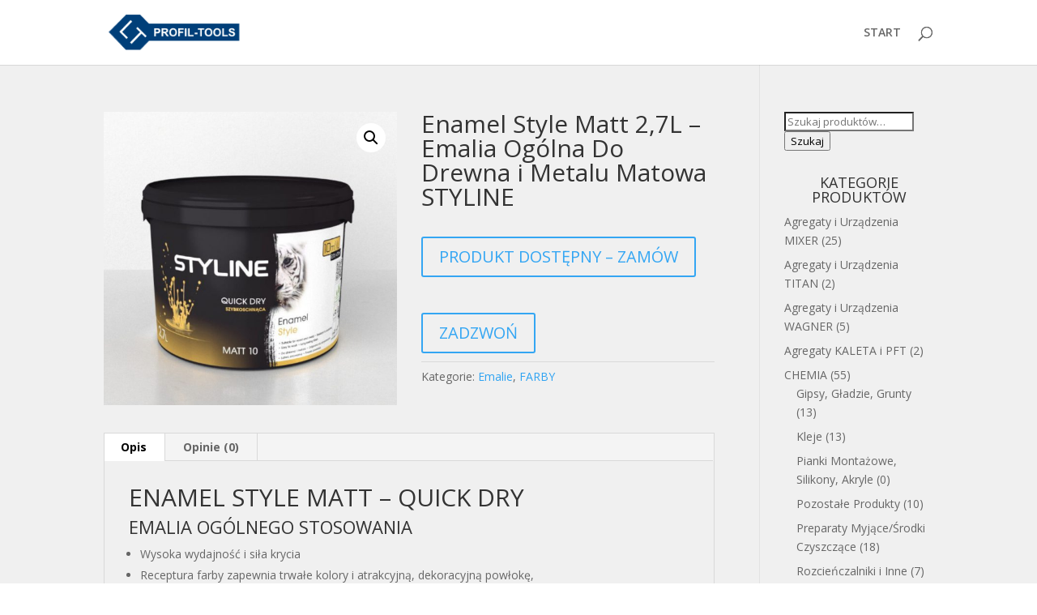

--- FILE ---
content_type: text/html; charset=UTF-8
request_url: https://sklep.profil-tools.pl/produkt/enamel-style-matt-27l-emalia-ogolna-do-drewna-i-metalu-matowa-styline/
body_size: 13953
content:
<!DOCTYPE html>
<html lang="pl-PL">
<head>
	<meta charset="UTF-8" />
<meta http-equiv="X-UA-Compatible" content="IE=edge">
	<link rel="pingback" href="https://sklep.profil-tools.pl/xmlrpc.php" />

	<script type="text/javascript">
		document.documentElement.className = 'js';
	</script>

	<script>var et_site_url='https://sklep.profil-tools.pl';var et_post_id='2316';function et_core_page_resource_fallback(a,b){"undefined"===typeof b&&(b=a.sheet.cssRules&&0===a.sheet.cssRules.length);b&&(a.onerror=null,a.onload=null,a.href?a.href=et_site_url+"/?et_core_page_resource="+a.id+et_post_id:a.src&&(a.src=et_site_url+"/?et_core_page_resource="+a.id+et_post_id))}
</script><title>Enamel Style Matt 2,7L – Emalia Ogólna Do Drewna i Metalu Matowa STYLINE | Oferta Profil Tools</title>
<meta name='robots' content='max-image-preview:large' />
<link rel='dns-prefetch' href='//fonts.googleapis.com' />
<link rel="alternate" type="application/rss+xml" title="Oferta Profil Tools &raquo; Kanał z wpisami" href="https://sklep.profil-tools.pl/feed/" />
<link rel="alternate" type="application/rss+xml" title="Oferta Profil Tools &raquo; Kanał z komentarzami" href="https://sklep.profil-tools.pl/comments/feed/" />
<link rel="alternate" type="application/rss+xml" title="Oferta Profil Tools &raquo; Enamel Style Matt 2,7L – Emalia Ogólna Do Drewna i Metalu Matowa STYLINE Kanał z komentarzami" href="https://sklep.profil-tools.pl/produkt/enamel-style-matt-27l-emalia-ogolna-do-drewna-i-metalu-matowa-styline/feed/" />
<script type="text/javascript">
window._wpemojiSettings = {"baseUrl":"https:\/\/s.w.org\/images\/core\/emoji\/14.0.0\/72x72\/","ext":".png","svgUrl":"https:\/\/s.w.org\/images\/core\/emoji\/14.0.0\/svg\/","svgExt":".svg","source":{"concatemoji":"https:\/\/sklep.profil-tools.pl\/wp-includes\/js\/wp-emoji-release.min.js?ver=6.2.8"}};
/*! This file is auto-generated */
!function(e,a,t){var n,r,o,i=a.createElement("canvas"),p=i.getContext&&i.getContext("2d");function s(e,t){p.clearRect(0,0,i.width,i.height),p.fillText(e,0,0);e=i.toDataURL();return p.clearRect(0,0,i.width,i.height),p.fillText(t,0,0),e===i.toDataURL()}function c(e){var t=a.createElement("script");t.src=e,t.defer=t.type="text/javascript",a.getElementsByTagName("head")[0].appendChild(t)}for(o=Array("flag","emoji"),t.supports={everything:!0,everythingExceptFlag:!0},r=0;r<o.length;r++)t.supports[o[r]]=function(e){if(p&&p.fillText)switch(p.textBaseline="top",p.font="600 32px Arial",e){case"flag":return s("\ud83c\udff3\ufe0f\u200d\u26a7\ufe0f","\ud83c\udff3\ufe0f\u200b\u26a7\ufe0f")?!1:!s("\ud83c\uddfa\ud83c\uddf3","\ud83c\uddfa\u200b\ud83c\uddf3")&&!s("\ud83c\udff4\udb40\udc67\udb40\udc62\udb40\udc65\udb40\udc6e\udb40\udc67\udb40\udc7f","\ud83c\udff4\u200b\udb40\udc67\u200b\udb40\udc62\u200b\udb40\udc65\u200b\udb40\udc6e\u200b\udb40\udc67\u200b\udb40\udc7f");case"emoji":return!s("\ud83e\udef1\ud83c\udffb\u200d\ud83e\udef2\ud83c\udfff","\ud83e\udef1\ud83c\udffb\u200b\ud83e\udef2\ud83c\udfff")}return!1}(o[r]),t.supports.everything=t.supports.everything&&t.supports[o[r]],"flag"!==o[r]&&(t.supports.everythingExceptFlag=t.supports.everythingExceptFlag&&t.supports[o[r]]);t.supports.everythingExceptFlag=t.supports.everythingExceptFlag&&!t.supports.flag,t.DOMReady=!1,t.readyCallback=function(){t.DOMReady=!0},t.supports.everything||(n=function(){t.readyCallback()},a.addEventListener?(a.addEventListener("DOMContentLoaded",n,!1),e.addEventListener("load",n,!1)):(e.attachEvent("onload",n),a.attachEvent("onreadystatechange",function(){"complete"===a.readyState&&t.readyCallback()})),(e=t.source||{}).concatemoji?c(e.concatemoji):e.wpemoji&&e.twemoji&&(c(e.twemoji),c(e.wpemoji)))}(window,document,window._wpemojiSettings);
</script>
<meta content="Super Serwis v.1.0" name="generator"/><style type="text/css">
img.wp-smiley,
img.emoji {
	display: inline !important;
	border: none !important;
	box-shadow: none !important;
	height: 1em !important;
	width: 1em !important;
	margin: 0 0.07em !important;
	vertical-align: -0.1em !important;
	background: none !important;
	padding: 0 !important;
}
</style>
	<link rel='stylesheet' id='wp-block-library-css' href='https://sklep.profil-tools.pl/wp-includes/css/dist/block-library/style.min.css?ver=6.2.8' type='text/css' media='all' />
<link rel='stylesheet' id='wc-blocks-vendors-style-css' href='https://sklep.profil-tools.pl/wp-content/plugins/woocommerce/packages/woocommerce-blocks/build/wc-blocks-vendors-style.css?ver=10.2.4' type='text/css' media='all' />
<link rel='stylesheet' id='wc-blocks-style-css' href='https://sklep.profil-tools.pl/wp-content/plugins/woocommerce/packages/woocommerce-blocks/build/wc-blocks-style.css?ver=10.2.4' type='text/css' media='all' />
<link rel='stylesheet' id='classic-theme-styles-css' href='https://sklep.profil-tools.pl/wp-includes/css/classic-themes.min.css?ver=6.2.8' type='text/css' media='all' />
<style id='global-styles-inline-css' type='text/css'>
body{--wp--preset--color--black: #000000;--wp--preset--color--cyan-bluish-gray: #abb8c3;--wp--preset--color--white: #ffffff;--wp--preset--color--pale-pink: #f78da7;--wp--preset--color--vivid-red: #cf2e2e;--wp--preset--color--luminous-vivid-orange: #ff6900;--wp--preset--color--luminous-vivid-amber: #fcb900;--wp--preset--color--light-green-cyan: #7bdcb5;--wp--preset--color--vivid-green-cyan: #00d084;--wp--preset--color--pale-cyan-blue: #8ed1fc;--wp--preset--color--vivid-cyan-blue: #0693e3;--wp--preset--color--vivid-purple: #9b51e0;--wp--preset--gradient--vivid-cyan-blue-to-vivid-purple: linear-gradient(135deg,rgba(6,147,227,1) 0%,rgb(155,81,224) 100%);--wp--preset--gradient--light-green-cyan-to-vivid-green-cyan: linear-gradient(135deg,rgb(122,220,180) 0%,rgb(0,208,130) 100%);--wp--preset--gradient--luminous-vivid-amber-to-luminous-vivid-orange: linear-gradient(135deg,rgba(252,185,0,1) 0%,rgba(255,105,0,1) 100%);--wp--preset--gradient--luminous-vivid-orange-to-vivid-red: linear-gradient(135deg,rgba(255,105,0,1) 0%,rgb(207,46,46) 100%);--wp--preset--gradient--very-light-gray-to-cyan-bluish-gray: linear-gradient(135deg,rgb(238,238,238) 0%,rgb(169,184,195) 100%);--wp--preset--gradient--cool-to-warm-spectrum: linear-gradient(135deg,rgb(74,234,220) 0%,rgb(151,120,209) 20%,rgb(207,42,186) 40%,rgb(238,44,130) 60%,rgb(251,105,98) 80%,rgb(254,248,76) 100%);--wp--preset--gradient--blush-light-purple: linear-gradient(135deg,rgb(255,206,236) 0%,rgb(152,150,240) 100%);--wp--preset--gradient--blush-bordeaux: linear-gradient(135deg,rgb(254,205,165) 0%,rgb(254,45,45) 50%,rgb(107,0,62) 100%);--wp--preset--gradient--luminous-dusk: linear-gradient(135deg,rgb(255,203,112) 0%,rgb(199,81,192) 50%,rgb(65,88,208) 100%);--wp--preset--gradient--pale-ocean: linear-gradient(135deg,rgb(255,245,203) 0%,rgb(182,227,212) 50%,rgb(51,167,181) 100%);--wp--preset--gradient--electric-grass: linear-gradient(135deg,rgb(202,248,128) 0%,rgb(113,206,126) 100%);--wp--preset--gradient--midnight: linear-gradient(135deg,rgb(2,3,129) 0%,rgb(40,116,252) 100%);--wp--preset--duotone--dark-grayscale: url('#wp-duotone-dark-grayscale');--wp--preset--duotone--grayscale: url('#wp-duotone-grayscale');--wp--preset--duotone--purple-yellow: url('#wp-duotone-purple-yellow');--wp--preset--duotone--blue-red: url('#wp-duotone-blue-red');--wp--preset--duotone--midnight: url('#wp-duotone-midnight');--wp--preset--duotone--magenta-yellow: url('#wp-duotone-magenta-yellow');--wp--preset--duotone--purple-green: url('#wp-duotone-purple-green');--wp--preset--duotone--blue-orange: url('#wp-duotone-blue-orange');--wp--preset--font-size--small: 13px;--wp--preset--font-size--medium: 20px;--wp--preset--font-size--large: 36px;--wp--preset--font-size--x-large: 42px;--wp--preset--spacing--20: 0.44rem;--wp--preset--spacing--30: 0.67rem;--wp--preset--spacing--40: 1rem;--wp--preset--spacing--50: 1.5rem;--wp--preset--spacing--60: 2.25rem;--wp--preset--spacing--70: 3.38rem;--wp--preset--spacing--80: 5.06rem;--wp--preset--shadow--natural: 6px 6px 9px rgba(0, 0, 0, 0.2);--wp--preset--shadow--deep: 12px 12px 50px rgba(0, 0, 0, 0.4);--wp--preset--shadow--sharp: 6px 6px 0px rgba(0, 0, 0, 0.2);--wp--preset--shadow--outlined: 6px 6px 0px -3px rgba(255, 255, 255, 1), 6px 6px rgba(0, 0, 0, 1);--wp--preset--shadow--crisp: 6px 6px 0px rgba(0, 0, 0, 1);}:where(.is-layout-flex){gap: 0.5em;}body .is-layout-flow > .alignleft{float: left;margin-inline-start: 0;margin-inline-end: 2em;}body .is-layout-flow > .alignright{float: right;margin-inline-start: 2em;margin-inline-end: 0;}body .is-layout-flow > .aligncenter{margin-left: auto !important;margin-right: auto !important;}body .is-layout-constrained > .alignleft{float: left;margin-inline-start: 0;margin-inline-end: 2em;}body .is-layout-constrained > .alignright{float: right;margin-inline-start: 2em;margin-inline-end: 0;}body .is-layout-constrained > .aligncenter{margin-left: auto !important;margin-right: auto !important;}body .is-layout-constrained > :where(:not(.alignleft):not(.alignright):not(.alignfull)){max-width: var(--wp--style--global--content-size);margin-left: auto !important;margin-right: auto !important;}body .is-layout-constrained > .alignwide{max-width: var(--wp--style--global--wide-size);}body .is-layout-flex{display: flex;}body .is-layout-flex{flex-wrap: wrap;align-items: center;}body .is-layout-flex > *{margin: 0;}:where(.wp-block-columns.is-layout-flex){gap: 2em;}.has-black-color{color: var(--wp--preset--color--black) !important;}.has-cyan-bluish-gray-color{color: var(--wp--preset--color--cyan-bluish-gray) !important;}.has-white-color{color: var(--wp--preset--color--white) !important;}.has-pale-pink-color{color: var(--wp--preset--color--pale-pink) !important;}.has-vivid-red-color{color: var(--wp--preset--color--vivid-red) !important;}.has-luminous-vivid-orange-color{color: var(--wp--preset--color--luminous-vivid-orange) !important;}.has-luminous-vivid-amber-color{color: var(--wp--preset--color--luminous-vivid-amber) !important;}.has-light-green-cyan-color{color: var(--wp--preset--color--light-green-cyan) !important;}.has-vivid-green-cyan-color{color: var(--wp--preset--color--vivid-green-cyan) !important;}.has-pale-cyan-blue-color{color: var(--wp--preset--color--pale-cyan-blue) !important;}.has-vivid-cyan-blue-color{color: var(--wp--preset--color--vivid-cyan-blue) !important;}.has-vivid-purple-color{color: var(--wp--preset--color--vivid-purple) !important;}.has-black-background-color{background-color: var(--wp--preset--color--black) !important;}.has-cyan-bluish-gray-background-color{background-color: var(--wp--preset--color--cyan-bluish-gray) !important;}.has-white-background-color{background-color: var(--wp--preset--color--white) !important;}.has-pale-pink-background-color{background-color: var(--wp--preset--color--pale-pink) !important;}.has-vivid-red-background-color{background-color: var(--wp--preset--color--vivid-red) !important;}.has-luminous-vivid-orange-background-color{background-color: var(--wp--preset--color--luminous-vivid-orange) !important;}.has-luminous-vivid-amber-background-color{background-color: var(--wp--preset--color--luminous-vivid-amber) !important;}.has-light-green-cyan-background-color{background-color: var(--wp--preset--color--light-green-cyan) !important;}.has-vivid-green-cyan-background-color{background-color: var(--wp--preset--color--vivid-green-cyan) !important;}.has-pale-cyan-blue-background-color{background-color: var(--wp--preset--color--pale-cyan-blue) !important;}.has-vivid-cyan-blue-background-color{background-color: var(--wp--preset--color--vivid-cyan-blue) !important;}.has-vivid-purple-background-color{background-color: var(--wp--preset--color--vivid-purple) !important;}.has-black-border-color{border-color: var(--wp--preset--color--black) !important;}.has-cyan-bluish-gray-border-color{border-color: var(--wp--preset--color--cyan-bluish-gray) !important;}.has-white-border-color{border-color: var(--wp--preset--color--white) !important;}.has-pale-pink-border-color{border-color: var(--wp--preset--color--pale-pink) !important;}.has-vivid-red-border-color{border-color: var(--wp--preset--color--vivid-red) !important;}.has-luminous-vivid-orange-border-color{border-color: var(--wp--preset--color--luminous-vivid-orange) !important;}.has-luminous-vivid-amber-border-color{border-color: var(--wp--preset--color--luminous-vivid-amber) !important;}.has-light-green-cyan-border-color{border-color: var(--wp--preset--color--light-green-cyan) !important;}.has-vivid-green-cyan-border-color{border-color: var(--wp--preset--color--vivid-green-cyan) !important;}.has-pale-cyan-blue-border-color{border-color: var(--wp--preset--color--pale-cyan-blue) !important;}.has-vivid-cyan-blue-border-color{border-color: var(--wp--preset--color--vivid-cyan-blue) !important;}.has-vivid-purple-border-color{border-color: var(--wp--preset--color--vivid-purple) !important;}.has-vivid-cyan-blue-to-vivid-purple-gradient-background{background: var(--wp--preset--gradient--vivid-cyan-blue-to-vivid-purple) !important;}.has-light-green-cyan-to-vivid-green-cyan-gradient-background{background: var(--wp--preset--gradient--light-green-cyan-to-vivid-green-cyan) !important;}.has-luminous-vivid-amber-to-luminous-vivid-orange-gradient-background{background: var(--wp--preset--gradient--luminous-vivid-amber-to-luminous-vivid-orange) !important;}.has-luminous-vivid-orange-to-vivid-red-gradient-background{background: var(--wp--preset--gradient--luminous-vivid-orange-to-vivid-red) !important;}.has-very-light-gray-to-cyan-bluish-gray-gradient-background{background: var(--wp--preset--gradient--very-light-gray-to-cyan-bluish-gray) !important;}.has-cool-to-warm-spectrum-gradient-background{background: var(--wp--preset--gradient--cool-to-warm-spectrum) !important;}.has-blush-light-purple-gradient-background{background: var(--wp--preset--gradient--blush-light-purple) !important;}.has-blush-bordeaux-gradient-background{background: var(--wp--preset--gradient--blush-bordeaux) !important;}.has-luminous-dusk-gradient-background{background: var(--wp--preset--gradient--luminous-dusk) !important;}.has-pale-ocean-gradient-background{background: var(--wp--preset--gradient--pale-ocean) !important;}.has-electric-grass-gradient-background{background: var(--wp--preset--gradient--electric-grass) !important;}.has-midnight-gradient-background{background: var(--wp--preset--gradient--midnight) !important;}.has-small-font-size{font-size: var(--wp--preset--font-size--small) !important;}.has-medium-font-size{font-size: var(--wp--preset--font-size--medium) !important;}.has-large-font-size{font-size: var(--wp--preset--font-size--large) !important;}.has-x-large-font-size{font-size: var(--wp--preset--font-size--x-large) !important;}
.wp-block-navigation a:where(:not(.wp-element-button)){color: inherit;}
:where(.wp-block-columns.is-layout-flex){gap: 2em;}
.wp-block-pullquote{font-size: 1.5em;line-height: 1.6;}
</style>
<link rel='stylesheet' id='photoswipe-css' href='https://sklep.profil-tools.pl/wp-content/plugins/woocommerce/assets/css/photoswipe/photoswipe.min.css?ver=7.8.2' type='text/css' media='all' />
<link rel='stylesheet' id='photoswipe-default-skin-css' href='https://sklep.profil-tools.pl/wp-content/plugins/woocommerce/assets/css/photoswipe/default-skin/default-skin.min.css?ver=7.8.2' type='text/css' media='all' />
<link rel='stylesheet' id='woocommerce-layout-css' href='https://sklep.profil-tools.pl/wp-content/plugins/woocommerce/assets/css/woocommerce-layout.css?ver=7.8.2' type='text/css' media='all' />
<link rel='stylesheet' id='woocommerce-smallscreen-css' href='https://sklep.profil-tools.pl/wp-content/plugins/woocommerce/assets/css/woocommerce-smallscreen.css?ver=7.8.2' type='text/css' media='only screen and (max-width: 768px)' />
<link rel='stylesheet' id='woocommerce-general-css' href='https://sklep.profil-tools.pl/wp-content/plugins/woocommerce/assets/css/woocommerce.css?ver=7.8.2' type='text/css' media='all' />
<style id='woocommerce-inline-inline-css' type='text/css'>
.woocommerce form .form-row .required { visibility: visible; }
</style>
<link rel='stylesheet' id='parent-style-css' href='https://sklep.profil-tools.pl/wp-content/themes/Divi/style.css?ver=6.2.8' type='text/css' media='all' />
<link rel='stylesheet' id='divi-fonts-css' href='https://fonts.googleapis.com/css?family=Open+Sans:300italic,400italic,600italic,700italic,800italic,400,300,600,700,800&#038;subset=latin,latin-ext' type='text/css' media='all' />
<link rel='stylesheet' id='divi-style-css' href='https://sklep.profil-tools.pl/wp-content/themes/Divi-child/style.css?ver=4.4.7' type='text/css' media='all' />
<link rel='stylesheet' id='dashicons-css' href='https://sklep.profil-tools.pl/wp-includes/css/dashicons.min.css?ver=6.2.8' type='text/css' media='all' />
<script type='text/javascript' src='https://sklep.profil-tools.pl/wp-includes/js/jquery/jquery.min.js?ver=3.6.4' id='jquery-core-js'></script>
<script type='text/javascript' src='https://sklep.profil-tools.pl/wp-includes/js/jquery/jquery-migrate.min.js?ver=3.4.0' id='jquery-migrate-js'></script>
<script type='text/javascript' src='https://sklep.profil-tools.pl/wp-content/themes/Divi/core/admin/js/es6-promise.auto.min.js?ver=6.2.8' id='es6-promise-js'></script>
<script type='text/javascript' id='et-core-api-spam-recaptcha-js-extra'>
/* <![CDATA[ */
var et_core_api_spam_recaptcha = {"site_key":"","page_action":{"action":"enamel_style_matt_27l_emalia_ogolna_do_drewna_i_metalu_matowa_styline"}};
/* ]]> */
</script>
<script type='text/javascript' src='https://sklep.profil-tools.pl/wp-content/themes/Divi/core/admin/js/recaptcha.js?ver=6.2.8' id='et-core-api-spam-recaptcha-js'></script>
<link rel="https://api.w.org/" href="https://sklep.profil-tools.pl/wp-json/" /><link rel="alternate" type="application/json" href="https://sklep.profil-tools.pl/wp-json/wp/v2/product/2316" /><link rel="EditURI" type="application/rsd+xml" title="RSD" href="https://sklep.profil-tools.pl/xmlrpc.php?rsd" />
<link rel="wlwmanifest" type="application/wlwmanifest+xml" href="https://sklep.profil-tools.pl/wp-includes/wlwmanifest.xml" />
<meta name="generator" content="WordPress 6.2.8" />
<meta name="generator" content="WooCommerce 7.8.2" />
<link rel="canonical" href="https://sklep.profil-tools.pl/produkt/enamel-style-matt-27l-emalia-ogolna-do-drewna-i-metalu-matowa-styline/" />
<link rel='shortlink' href='https://sklep.profil-tools.pl/?p=2316' />
<link rel="alternate" type="application/json+oembed" href="https://sklep.profil-tools.pl/wp-json/oembed/1.0/embed?url=https%3A%2F%2Fsklep.profil-tools.pl%2Fprodukt%2Fenamel-style-matt-27l-emalia-ogolna-do-drewna-i-metalu-matowa-styline%2F" />
<link rel="alternate" type="text/xml+oembed" href="https://sklep.profil-tools.pl/wp-json/oembed/1.0/embed?url=https%3A%2F%2Fsklep.profil-tools.pl%2Fprodukt%2Fenamel-style-matt-27l-emalia-ogolna-do-drewna-i-metalu-matowa-styline%2F&#038;format=xml" />
<meta name="viewport" content="width=device-width, initial-scale=1.0, maximum-scale=1.0, user-scalable=0" /><link rel="shortcut icon" href="" />	<noscript><style>.woocommerce-product-gallery{ opacity: 1 !important; }</style></noscript>
	<link rel="stylesheet" id="et-divi-customizer-global-cached-inline-styles" href="https://sklep.profil-tools.pl/wp-content/et-cache/global/et-divi-customizer-global-17683395510047.min.css" onerror="et_core_page_resource_fallback(this, true)" onload="et_core_page_resource_fallback(this)" /></head>
<body data-rsssl=1 class="product-template-default single single-product postid-2316 theme-Divi woocommerce woocommerce-page woocommerce-no-js et_pb_button_helper_class et_fixed_nav et_show_nav et_primary_nav_dropdown_animation_fade et_secondary_nav_dropdown_animation_fade et_header_style_left et_pb_footer_columns4 et_cover_background et_pb_gutter osx et_pb_gutters3 et_right_sidebar et_divi_theme et-db et_minified_js et_minified_css">
	<div id="page-container">

	
	
			<header id="main-header" data-height-onload="66">
			<div class="container clearfix et_menu_container">
							<div class="logo_container">
					<span class="logo_helper"></span>
					<a href="https://sklep.profil-tools.pl/">
						<img src="https://profil-tools.pl/wp-content/uploads/2014/03/logo2.png" alt="Oferta Profil Tools" id="logo" data-height-percentage="54" />
					</a>
				</div>
							<div id="et-top-navigation" data-height="66" data-fixed-height="40">
											<nav id="top-menu-nav">
						<ul id="top-menu" class="nav"><li id="menu-item-2083" class="menu-item menu-item-type-post_type menu-item-object-page menu-item-home menu-item-2083"><a href="https://sklep.profil-tools.pl/">START</a></li>
</ul>						</nav>
					
					<a href="https://sklep.profil-tools.pl/koszyk/" class="et-cart-info">
				<span></span>
			</a>
					
										<div id="et_top_search">
						<span id="et_search_icon"></span>
					</div>
					
					<div id="et_mobile_nav_menu">
				<div class="mobile_nav closed">
					<span class="select_page">Zaznacz stronę</span>
					<span class="mobile_menu_bar mobile_menu_bar_toggle"></span>
				</div>
			</div>				</div> <!-- #et-top-navigation -->
			</div> <!-- .container -->
			<div class="et_search_outer">
				<div class="container et_search_form_container">
					<form role="search" method="get" class="et-search-form" action="https://sklep.profil-tools.pl/">
					<input type="search" class="et-search-field" placeholder="Wyszukiwanie &hellip;" value="" name="s" title="Szukaj:" />					</form>
					<span class="et_close_search_field"></span>
				</div>
			</div>
		</header> <!-- #main-header -->
			<div id="et-main-area">
	
	
		<div id="main-content">
			<div class="container">
				<div id="content-area" class="clearfix">
					<div id="left-area"><nav class="woocommerce-breadcrumb"><a href="https://sklep.profil-tools.pl">Strona główna</a>&nbsp;&#47;&nbsp;<a href="https://sklep.profil-tools.pl/kategoria-produktu/farby/">FARBY</a>&nbsp;&#47;&nbsp;<a href="https://sklep.profil-tools.pl/kategoria-produktu/farby/emalie/">Emalie</a>&nbsp;&#47;&nbsp;Enamel Style Matt 2,7L – Emalia Ogólna Do Drewna i Metalu Matowa STYLINE</nav>
					
			<div class="woocommerce-notices-wrapper"></div><div id="product-2316" class="product type-product post-2316 status-publish first instock product_cat-emalie product_cat-farby has-post-thumbnail shipping-taxable product-type-simple">

	<div class="clearfix"><div class="woocommerce-product-gallery woocommerce-product-gallery--with-images woocommerce-product-gallery--columns-4 images" data-columns="4" style="opacity: 0; transition: opacity .25s ease-in-out;">
	<div class="woocommerce-product-gallery__wrapper">
		<div data-thumb="https://sklep.profil-tools.pl/wp-content/uploads/2021/09/enamelstylematt-1-100x100.jpg" data-thumb-alt="" class="woocommerce-product-gallery__image"><a href="https://sklep.profil-tools.pl/wp-content/uploads/2021/09/enamelstylematt-1.jpg"><img width="600" height="600" src="https://sklep.profil-tools.pl/wp-content/uploads/2021/09/enamelstylematt-1-600x600.jpg" class="wp-post-image" alt="" decoding="async" loading="lazy" title="enamelstylematt" data-caption="" data-src="https://sklep.profil-tools.pl/wp-content/uploads/2021/09/enamelstylematt-1.jpg" data-large_image="https://sklep.profil-tools.pl/wp-content/uploads/2021/09/enamelstylematt-1.jpg" data-large_image_width="800" data-large_image_height="800" srcset="https://sklep.profil-tools.pl/wp-content/uploads/2021/09/enamelstylematt-1-600x600.jpg 600w, https://sklep.profil-tools.pl/wp-content/uploads/2021/09/enamelstylematt-1-480x480.jpg 480w" sizes="(min-width: 0px) and (max-width: 480px) 480px, (min-width: 481px) 600px, 100vw" /></a></div>	</div>
</div>

	<div class="summary entry-summary">
		<h1 class="product_title entry-title">Enamel Style Matt 2,7L – Emalia Ogólna Do Drewna i Metalu Matowa STYLINE</h1><p class="price"></p>
<div class="woocommerce-product-details__short-description">
	<p><a class="et_pb_more_button et_pb_button guzik_produkt" href="mailto:biuro@profil-tools.pl">PRODUKT DOSTĘPNY &#8211; ZAMÓW</a></p>
<p><a class="et_pb_more_button et_pb_button guzik_produkt" href="tel:+48509815216">ZADZWOŃ</a></p>
</div>
<div class="product_meta">

	
	
	<span class="posted_in">Kategorie: <a href="https://sklep.profil-tools.pl/kategoria-produktu/farby/emalie/" rel="tag">Emalie</a>, <a href="https://sklep.profil-tools.pl/kategoria-produktu/farby/" rel="tag">FARBY</a></span>
	
	
</div>
	</div>

	</div><!-- #end wrapper -->
	<div class="woocommerce-tabs wc-tabs-wrapper">
		<ul class="tabs wc-tabs" role="tablist">
							<li class="description_tab" id="tab-title-description" role="tab" aria-controls="tab-description">
					<a href="#tab-description">
						Opis					</a>
				</li>
							<li class="reviews_tab" id="tab-title-reviews" role="tab" aria-controls="tab-reviews">
					<a href="#tab-reviews">
						Opinie (0)					</a>
				</li>
					</ul>
					<div class="woocommerce-Tabs-panel woocommerce-Tabs-panel--description panel entry-content wc-tab" id="tab-description" role="tabpanel" aria-labelledby="tab-title-description">
				
	<h2>Opis</h2>

<div class="content">
<div class="c-pcard">
<div class="c-pcard__desc">
<div class="c-pcard__desc-title hide-phone">
<h1 class="text-prod01">ENAMEL STYLE MATT – QUICK DRY</h1>
<h3>EMALIA OGÓLNEGO STOSOWANIA</h3>
</div>
<ul>
<li>Wysoka wydajność i siła krycia</li>
<li>Receptura farby zapewnia trwałe kolory i atrakcyjną, dekoracyjną powłokę,</li>
<li>Odporna na zmywanie i szorowanie na mokro,</li>
<li>Farba jest hipoalergiczna i ekologiczna,</li>
<li>Farba jest tiksotropowa, co oznacza, że bardzo dobrze się aplikuje na podłoża, nie kapie, łatwo się rozprowadza i optymalnie wysycha,</li>
<li>Szybko uzyskująca odporność na działanie warunków atmosferycznych.</li>
</ul>
<p>DOWOLNY KOLOR DO WYBORU ——&gt; https://www.styline.eu/pl/paleta-kolorow</p>
<h4><b>ZALETY I WŁAŚCIWOŚCI</b></h4>
<p>Wodorozcieńczalna, szybkoschnąca, emalia akrylowa ogólnego stosowania. Przeznaczona jest do dekoracyjnego malowania przedmiotów z drewna, drewnopochodnych, stalowych i żeliwnych zagruntowanych podkładami antykorozyjnymi, wewnątrz i na zewnątrz pomieszczeń.</p>
<p>Można jej także użyć do malowania tynków wewnętrznych, lamperii i kaloryferów. Doskonale nadaje się do renowacji starych powłok wewnątrz pomieszczeń uprzednio pomalowanych emalią.</p>
<p>Farba daje matowe wykończenie.</p>
<p>Produkt Enamel Style to hipoalergiczna emalia ogólnego stosowania, posiadająca dwa efekty wykończenia: matowe oraz satynowe. Jeśli planujesz nadać nowego wyglądu powierzchni metalowej bądź drewnianej to właśnie emalia Enamel Style będzie niezastąpiona. Produkt posiada uniwersalne zastosowanie, stworzony został na bazie akrylowej, a dodatkowo nie posiada drażniącego zapachu (jest bezzapachowy). Emalia nie zawiera uczulających związków, jest hipoalergiczna. Produkt można stosować wewnątrz pomieszczeń, a także do renowacji elementów ogrodowych. Enamel Style posiada bardzo krótki czas schnięcia – tylko 2 godziny. Emalia zachowuje kolor na długi czas, a intensywność koloru nie zanika. Produkt jest odporny na działanie czynników UV co powoduje, że kolory nie żółkną pod wpływem promieniowania.</p>
<div class="ptile__image center-img"></div>
<div class="ptile__attrs">
<p><img decoding="async" class="" title="Wydajność" src="https://www.styline.eu/storage/app/uploads/public/58e/1f7/c3c/58e1f7c3c87d1109940803.png" alt="Wydajność" width="60" height="60" /><b>Wydajność</b> Do 10 m²/l</p>
<p><img decoding="async" loading="lazy" class="" title="Rodzaje opakowań" src="https://www.styline.eu/storage/app/uploads/public/5c0/fc1/138/5c0fc1138e7bb584099934.png" alt="Rodzaje opakowań" width="60" height="60" /><b>Rodzaje opakowań</b> 0,9 L, 2,7 L, 5 L</p>
<p><img decoding="async" loading="lazy" class="" title="Czas schnięcia" src="https://www.styline.eu/storage/app/uploads/public/5c1/cd9/03b/5c1cd903bc69a260423764.png" alt="Czas schnięcia" width="60" height="60" /><b>Czas schnięcia</b> 2</p>
<p><img decoding="async" loading="lazy" class="" title="Sposób aplikacji" src="https://www.styline.eu/storage/app/uploads/public/5c0/fbd/b18/5c0fbdb18a893382598167.png" alt="Sposób aplikacji" width="60" height="60" /><b>Sposób aplikacji</b> Pędzel, Wałek, Natrysk</p>
<p><img decoding="async" loading="lazy" class="" title="Stopień połysku" src="https://www.styline.eu/storage/app/uploads/public/5c1/cd9/03b/5c1cd903bc69a260836124.png" alt="Stopień połysku" width="60" height="60" /><b>Stopień połysku</b> MAT</p>
<p><img decoding="async" loading="lazy" class="" title="Nakładanie drugiej warstwy" src="https://www.styline.eu/storage/app/uploads/public/5c1/cd9/03b/5c1cd903bc69a260867123.png" alt="Nakładanie drugiej warstwy" width="60" height="60" /><b>Nakładanie drugiej warstwy</b> 4</p>
<p><img decoding="async" loading="lazy" class="" title="Ilość warstw" src="https://www.styline.eu/storage/app/uploads/public/5c1/cd9/03b/5c1cd903bc69a260993423.png" alt="Ilość warstw" width="60" height="60" /><b>Ilość warstw</b> 2</p>
<p><img decoding="async" loading="lazy" class="" title="Specjalne" src="https://www.styline.eu/storage/app/uploads/public/5c1/cd9/03b/5c1cd903bc69a260764235.png" alt="Specjalne" width="60" height="60" /><b>Specjalne</b> Ecologial, Zewnętrzne, Wewnętrzne</p>
</div>
</div>
</div>
</div>			</div>
					<div class="woocommerce-Tabs-panel woocommerce-Tabs-panel--reviews panel entry-content wc-tab" id="tab-reviews" role="tabpanel" aria-labelledby="tab-title-reviews">
				<div id="reviews" class="woocommerce-Reviews">
	<div id="comments">
		<h2 class="woocommerce-Reviews-title">
			Opinie		</h2>

					<p class="woocommerce-noreviews">Na razie nie ma opinii o produkcie.</p>
			</div>

			<div id="review_form_wrapper">
			<div id="review_form">
					<div id="respond" class="comment-respond">
		<span id="reply-title" class="comment-reply-title">Napisz pierwszą opinię o &bdquo;Enamel Style Matt 2,7L – Emalia Ogólna Do Drewna i Metalu Matowa STYLINE&rdquo; <small><a rel="nofollow" id="cancel-comment-reply-link" href="/produkt/enamel-style-matt-27l-emalia-ogolna-do-drewna-i-metalu-matowa-styline/#respond" style="display:none;">Anuluj pisanie odpowiedzi</a></small></span><form action="https://sklep.profil-tools.pl/wp-comments-post.php" method="post" id="commentform" class="comment-form"><p class="comment-notes"><span id="email-notes">Twój adres e-mail nie zostanie opublikowany.</span> <span class="required-field-message">Wymagane pola są oznaczone <span class="required">*</span></span></p><div class="comment-form-rating"><label for="rating">Twoja ocena</label><select name="rating" id="rating" required>
						<option value="">Oceń&hellip;</option>
						<option value="5">Idealne</option>
						<option value="4">Dobre</option>
						<option value="3">Średnio</option>
						<option value="2">Całkiem nieźle</option>
						<option value="1">Bardzo słabe</option>
					</select></div><p class="comment-form-comment"><label for="comment">Twoja opinia&nbsp;<span class="required">*</span></label><textarea id="comment" name="comment" cols="45" rows="8" required></textarea></p><p class="comment-form-author"><label for="author">Nazwa&nbsp;<span class="required">*</span></label><input id="author" name="author" type="text" value="" size="30" required /></p>
<p class="comment-form-email"><label for="email">E-mail&nbsp;<span class="required">*</span></label><input id="email" name="email" type="email" value="" size="30" required /></p>
<p class="comment-form-cookies-consent"><input id="wp-comment-cookies-consent" name="wp-comment-cookies-consent" type="checkbox" value="yes" /> <label for="wp-comment-cookies-consent">Zapamiętaj moje dane w tej przeglądarce podczas pisania kolejnych komentarzy.</label></p>
<p class="form-submit"><input name="submit" type="submit" id="submit" class="submit" value="Wyślij" /> <input type='hidden' name='comment_post_ID' value='2316' id='comment_post_ID' />
<input type='hidden' name='comment_parent' id='comment_parent' value='0' />
</p></form>	</div><!-- #respond -->
				</div>
		</div>
	
	<div class="clear"></div>
</div>
			</div>
		
			</div>


	<section class="related products">

					<h2>Podobne produkty</h2>
				
		<ul class="products columns-3">

			
					<li class="product type-product post-2298 status-publish first instock product_cat-farby product_cat-farby-wewnetrzne has-post-thumbnail shipping-taxable product-type-simple">
	<a href="https://sklep.profil-tools.pl/produkt/grand-latex-5l-farba-biala-lateksowa-styline/" class="woocommerce-LoopProduct-link woocommerce-loop-product__link"><span class="et_shop_image"><img width="300" height="300" src="https://sklep.profil-tools.pl/wp-content/uploads/2021/09/grand-latex-300x300.jpg" class="attachment-woocommerce_thumbnail size-woocommerce_thumbnail" alt="" decoding="async" loading="lazy" /><span class="et_overlay"></span></span><h2 class="woocommerce-loop-product__title">Grand Latex 5L &#8211; Farba Biała Lateksowa STYLINE</h2>
</a></li>

			
					<li class="product type-product post-2284 status-publish instock product_cat-farby product_cat-farby-wewnetrzne has-post-thumbnail shipping-taxable product-type-simple">
	<a href="https://sklep.profil-tools.pl/produkt/invest-style-1l-farba-biala-akrylowa-styline/" class="woocommerce-LoopProduct-link woocommerce-loop-product__link"><span class="et_shop_image"><img width="300" height="300" src="https://sklep.profil-tools.pl/wp-content/uploads/2021/09/invest-style-300x300.jpg" class="attachment-woocommerce_thumbnail size-woocommerce_thumbnail" alt="" decoding="async" loading="lazy" /><span class="et_overlay"></span></span><h2 class="woocommerce-loop-product__title">Invest Style 1L &#8211; Farba Biała Akrylowa STYLINE</h2>
</a></li>

			
					<li class="product type-product post-2300 status-publish last instock product_cat-farby product_cat-grunty-zewnatrz-wewnatrz has-post-thumbnail shipping-taxable product-type-simple">
	<a href="https://sklep.profil-tools.pl/produkt/acrylic-facade-primer-10l-grunt-pod-zewnetrzna-farbe-akrylowa-styline/" class="woocommerce-LoopProduct-link woocommerce-loop-product__link"><span class="et_shop_image"><img width="300" height="300" src="https://sklep.profil-tools.pl/wp-content/uploads/2021/09/acrylic-facade-primer-300x300.jpg" class="attachment-woocommerce_thumbnail size-woocommerce_thumbnail" alt="" decoding="async" loading="lazy" /><span class="et_overlay"></span></span><h2 class="woocommerce-loop-product__title">Acrylic Facade Primer 10L &#8211; Grunt Zewnętrzny Pod Farbę Akrylową STYLINE</h2>
</a></li>

			
		</ul>

	</section>
	</div>


		
	</div> <!-- #left-area -->	<div id="sidebar">
		<div id="woocommerce_product_search-2" class="et_pb_widget woocommerce widget_product_search"><form role="search" method="get" class="woocommerce-product-search" action="https://sklep.profil-tools.pl/">
	<label class="screen-reader-text" for="woocommerce-product-search-field-0">Szukaj:</label>
	<input type="search" id="woocommerce-product-search-field-0" class="search-field" placeholder="Szukaj produktów&hellip;" value="" name="s" />
	<button type="submit" value="Szukaj" class="">Szukaj</button>
	<input type="hidden" name="post_type" value="product" />
</form>
</div> <!-- end .et_pb_widget --><div id="woocommerce_product_categories-2" class="et_pb_widget woocommerce widget_product_categories"><h4 class="widgettitle">Kategorie produktów</h4><ul class="product-categories"><li class="cat-item cat-item-71"><a href="https://sklep.profil-tools.pl/kategoria-produktu/agregaty-urzadzenia-mixer/">Agregaty i Urządzenia MIXER</a> <span class="count">(25)</span></li>
<li class="cat-item cat-item-93"><a href="https://sklep.profil-tools.pl/kategoria-produktu/agregaty-urzadzenia-titan/">Agregaty i Urządzenia TITAN</a> <span class="count">(2)</span></li>
<li class="cat-item cat-item-92"><a href="https://sklep.profil-tools.pl/kategoria-produktu/agregaty-urzadzenia-wagner/">Agregaty i Urządzenia WAGNER</a> <span class="count">(5)</span></li>
<li class="cat-item cat-item-109"><a href="https://sklep.profil-tools.pl/kategoria-produktu/agregaty-kaleta-pft/">Agregaty KALETA i PFT</a> <span class="count">(2)</span></li>
<li class="cat-item cat-item-83 cat-parent"><a href="https://sklep.profil-tools.pl/kategoria-produktu/chemia/">CHEMIA</a> <span class="count">(55)</span><ul class='children'>
<li class="cat-item cat-item-96"><a href="https://sklep.profil-tools.pl/kategoria-produktu/chemia/gipsy-gladzie-grunty/">Gipsy, Gładzie, Grunty</a> <span class="count">(13)</span></li>
<li class="cat-item cat-item-112"><a href="https://sklep.profil-tools.pl/kategoria-produktu/chemia/kleje-chemia/">Kleje</a> <span class="count">(13)</span></li>
<li class="cat-item cat-item-85"><a href="https://sklep.profil-tools.pl/kategoria-produktu/chemia/pianki-montazowe-silikony-akryle/">Pianki Montażowe, Silikony, Akryle</a> <span class="count">(0)</span></li>
<li class="cat-item cat-item-113"><a href="https://sklep.profil-tools.pl/kategoria-produktu/chemia/pozostale-produkty-chemia/">Pozostałe Produkty</a> <span class="count">(10)</span></li>
<li class="cat-item cat-item-84"><a href="https://sklep.profil-tools.pl/kategoria-produktu/chemia/preparaty-myjace/">Preparaty Myjące/Środki Czyszczące</a> <span class="count">(18)</span></li>
<li class="cat-item cat-item-114"><a href="https://sklep.profil-tools.pl/kategoria-produktu/chemia/rozcienczalniki-inne-chemia/">Rozcieńczalniki i Inne</a> <span class="count">(7)</span></li>
</ul>
</li>
<li class="cat-item cat-item-115 cat-parent current-cat-parent"><a href="https://sklep.profil-tools.pl/kategoria-produktu/farby/">FARBY</a> <span class="count">(32)</span><ul class='children'>
<li class="cat-item cat-item-118 current-cat"><a href="https://sklep.profil-tools.pl/kategoria-produktu/farby/emalie/">Emalie</a> <span class="count">(9)</span></li>
<li class="cat-item cat-item-119"><a href="https://sklep.profil-tools.pl/kategoria-produktu/farby/farby-drewno/">Farby Do Drewna</a> <span class="count">(0)</span></li>
<li class="cat-item cat-item-116"><a href="https://sklep.profil-tools.pl/kategoria-produktu/farby/farby-wewnetrzne/">Farby Wewnętrzne</a> <span class="count">(16)</span></li>
<li class="cat-item cat-item-117"><a href="https://sklep.profil-tools.pl/kategoria-produktu/farby/farby-zewnetrzne/">Farby Zewnętrzne</a> <span class="count">(0)</span></li>
<li class="cat-item cat-item-120"><a href="https://sklep.profil-tools.pl/kategoria-produktu/farby/grunty-zewnatrz-wewnatrz/">Grunty Do Wewnątrz i Zewnątrz</a> <span class="count">(7)</span></li>
</ul>
</li>
<li class="cat-item cat-item-82 cat-parent"><a href="https://sklep.profil-tools.pl/kategoria-produktu/maszyny-urzadzenia-dedra/">Maszyny i Urządzenia DEDRA</a> <span class="count">(12)</span><ul class='children'>
<li class="cat-item cat-item-91"><a href="https://sklep.profil-tools.pl/kategoria-produktu/maszyny-urzadzenia-dedra/agregaty-dedra/">Agregaty i Inne</a> <span class="count">(3)</span></li>
<li class="cat-item cat-item-87"><a href="https://sklep.profil-tools.pl/kategoria-produktu/maszyny-urzadzenia-dedra/elektronarzedzia-dedra/">Elektronarzędzia</a> <span class="count">(0)</span></li>
<li class="cat-item cat-item-88"><a href="https://sklep.profil-tools.pl/kategoria-produktu/maszyny-urzadzenia-dedra/elektronarzedzia-sas-dedra/">Elektronarzędzia SAS+ALL</a> <span class="count">(0)</span></li>
<li class="cat-item cat-item-90"><a href="https://sklep.profil-tools.pl/kategoria-produktu/maszyny-urzadzenia-dedra/myjki-wysokocis-dedra/">Myjki Wysokociśnieniowe</a> <span class="count">(3)</span></li>
<li class="cat-item cat-item-89"><a href="https://sklep.profil-tools.pl/kategoria-produktu/maszyny-urzadzenia-dedra/nagrzewnice-dedra/">Nagrzewnice</a> <span class="count">(6)</span></li>
</ul>
</li>
<li class="cat-item cat-item-99"><a href="https://sklep.profil-tools.pl/kategoria-produktu/statory-rotory/">OBUDOWY I ŚLIMAKI DO AGREGATU</a> <span class="count">(16)</span></li>
<li class="cat-item cat-item-62 cat-parent"><a href="https://sklep.profil-tools.pl/kategoria-produktu/obuwie-lahti-pro/">OBUWIE LAHTI PRO</a> <span class="count">(100)</span><ul class='children'>
<li class="cat-item cat-item-69"><a href="https://sklep.profil-tools.pl/kategoria-produktu/obuwie-lahti-pro/dodatki-lahti-pro/">Akcesoria i Dodatki</a> <span class="count">(10)</span></li>
<li class="cat-item cat-item-66"><a href="https://sklep.profil-tools.pl/kategoria-produktu/obuwie-lahti-pro/kalosze-lahti-pro/">Kalosze</a> <span class="count">(13)</span></li>
<li class="cat-item cat-item-65"><a href="https://sklep.profil-tools.pl/kategoria-produktu/obuwie-lahti-pro/polbuty-lahti-pro/">Półbuty</a> <span class="count">(30)</span></li>
<li class="cat-item cat-item-63"><a href="https://sklep.profil-tools.pl/kategoria-produktu/obuwie-lahti-pro/sandaly-lahti-pro/">Sandały</a> <span class="count">(10)</span></li>
<li class="cat-item cat-item-67"><a href="https://sklep.profil-tools.pl/kategoria-produktu/obuwie-lahti-pro/sniegowce-lahti-pro/">Śniegowce</a> <span class="count">(3)</span></li>
<li class="cat-item cat-item-64"><a href="https://sklep.profil-tools.pl/kategoria-produktu/obuwie-lahti-pro/trzewiki-lahti-pro/">Trzewiki</a> <span class="count">(30)</span></li>
<li class="cat-item cat-item-68"><a href="https://sklep.profil-tools.pl/kategoria-produktu/obuwie-lahti-pro/trzewiki-oc-lahti-pro/">Trzewiki Ocieplane</a> <span class="count">(4)</span></li>
</ul>
</li>
<li class="cat-item cat-item-19 cat-parent"><a href="https://sklep.profil-tools.pl/kategoria-produktu/odziez/">ODZIEŻ LAHTI PRO</a> <span class="count">(294)</span><ul class='children'>
<li class="cat-item cat-item-61"><a href="https://sklep.profil-tools.pl/kategoria-produktu/odziez/akcesoria-lahti-pro/">Akcesoria i Dodatki</a> <span class="count">(32)</span></li>
<li class="cat-item cat-item-35"><a href="https://sklep.profil-tools.pl/kategoria-produktu/odziez/bezrekawniki-lahti-pro/">Bezrękawniki (Kamizelki)</a> <span class="count">(11)</span></li>
<li class="cat-item cat-item-38 cat-parent"><a href="https://sklep.profil-tools.pl/kategoria-produktu/odziez/bluzy-lahti-pro-odziez/">BLUZY</a> <span class="count">(49)</span>	<ul class='children'>
<li class="cat-item cat-item-28"><a href="https://sklep.profil-tools.pl/kategoria-produktu/odziez/bluzy-lahti-pro-odziez/klasyczne-lahti-pro/">Bluzy Klasyczne</a> <span class="count">(18)</span></li>
<li class="cat-item cat-item-20"><a href="https://sklep.profil-tools.pl/kategoria-produktu/odziez/bluzy-lahti-pro-odziez/bluzy-lahti-pro/">Bluzy Ochronne</a> <span class="count">(13)</span></li>
<li class="cat-item cat-item-29"><a href="https://sklep.profil-tools.pl/kategoria-produktu/odziez/bluzy-lahti-pro-odziez/polary-lahti-pro/">Bluzy Polarowe (Polary)</a> <span class="count">(18)</span></li>
	</ul>
</li>
<li class="cat-item cat-item-24"><a href="https://sklep.profil-tools.pl/kategoria-produktu/odziez/kombinezony-lahti-pro/">Kombinezony Ochronne</a> <span class="count">(4)</span></li>
<li class="cat-item cat-item-27"><a href="https://sklep.profil-tools.pl/kategoria-produktu/odziez/komplety-lahti-pro/">Komplety Ubrań</a> <span class="count">(5)</span></li>
<li class="cat-item cat-item-31"><a href="https://sklep.profil-tools.pl/kategoria-produktu/odziez/koszule-lahti-pro/">Koszule</a> <span class="count">(12)</span></li>
<li class="cat-item cat-item-40 cat-parent"><a href="https://sklep.profil-tools.pl/kategoria-produktu/odziez/koszulki-lahti-pro/">KOSZULKI</a> <span class="count">(39)</span>	<ul class='children'>
<li class="cat-item cat-item-41"><a href="https://sklep.profil-tools.pl/kategoria-produktu/odziez/koszulki-lahti-pro/funkcyjne-lahti-pro/">Koszulki Funkcyjne</a> <span class="count">(3)</span></li>
<li class="cat-item cat-item-30"><a href="https://sklep.profil-tools.pl/kategoria-produktu/odziez/koszulki-lahti-pro/polo-lahti-pro/">Koszulki Polo</a> <span class="count">(19)</span></li>
<li class="cat-item cat-item-34"><a href="https://sklep.profil-tools.pl/kategoria-produktu/odziez/koszulki-lahti-pro/t-shirt-lahti-pro/">Koszulki T-shirt</a> <span class="count">(16)</span></li>
	</ul>
</li>
<li class="cat-item cat-item-36"><a href="https://sklep.profil-tools.pl/kategoria-produktu/odziez/kurtki-lahti-pro/">Kurtki</a> <span class="count">(19)</span></li>
<li class="cat-item cat-item-42"><a href="https://sklep.profil-tools.pl/kategoria-produktu/odziez/damska-lahti-pro/">Odzież Damska</a> <span class="count">(13)</span></li>
<li class="cat-item cat-item-33 cat-parent"><a href="https://sklep.profil-tools.pl/kategoria-produktu/odziez/ocieplana-lahti-pro/">Odzież Ocieplana</a> <span class="count">(41)</span>	<ul class='children'>
<li class="cat-item cat-item-50"><a href="https://sklep.profil-tools.pl/kategoria-produktu/odziez/ocieplana-lahti-pro/kamizelki-oc-lahti-pro/">Bezrękawniki (Kamizelki) Ocieplane</a> <span class="count">(2)</span></li>
<li class="cat-item cat-item-59"><a href="https://sklep.profil-tools.pl/kategoria-produktu/odziez/ocieplana-lahti-pro/bluzy-oc-lahti-pro/">Bluzy Ocieplane</a> <span class="count">(6)</span></li>
<li class="cat-item cat-item-56"><a href="https://sklep.profil-tools.pl/kategoria-produktu/odziez/ocieplana-lahti-pro/kurtki-oc-lahti-pro/">Kurtki Ocieplane</a> <span class="count">(8)</span></li>
<li class="cat-item cat-item-54"><a href="https://sklep.profil-tools.pl/kategoria-produktu/odziez/ocieplana-lahti-pro/ogrodniczki-oc-lahti-pro/">Ogrodniczki Ocieplane</a> <span class="count">(2)</span></li>
<li class="cat-item cat-item-53"><a href="https://sklep.profil-tools.pl/kategoria-produktu/odziez/ocieplana-lahti-pro/spodnie-oc-lahti-pro/">Spodnie Ocieplane</a> <span class="count">(2)</span></li>
	</ul>
</li>
<li class="cat-item cat-item-43 cat-parent"><a href="https://sklep.profil-tools.pl/kategoria-produktu/odziez/ostrzegawcza-lahti-pro/">Odzież Ostrzegawcza</a> <span class="count">(64)</span>	<ul class='children'>
<li class="cat-item cat-item-46"><a href="https://sklep.profil-tools.pl/kategoria-produktu/odziez/ostrzegawcza-lahti-pro/akcesoria-o-lahti-pro/">Akcesoria i Dodatki Ostrzegawcze</a> <span class="count">(17)</span></li>
<li class="cat-item cat-item-49"><a href="https://sklep.profil-tools.pl/kategoria-produktu/odziez/ostrzegawcza-lahti-pro/bluzy-o-lahti-pro/">Bluzy Ostrzegawcze</a> <span class="count">(4)</span></li>
<li class="cat-item cat-item-47"><a href="https://sklep.profil-tools.pl/kategoria-produktu/odziez/ostrzegawcza-lahti-pro/koszulki-o-lahti-pro/">Koszulki Ostrzegawcze</a> <span class="count">(6)</span></li>
<li class="cat-item cat-item-48"><a href="https://sklep.profil-tools.pl/kategoria-produktu/odziez/ostrzegawcza-lahti-pro/kurtki-o-lahti-pro/">Kurtki Ostrzegawcze</a> <span class="count">(15)</span></li>
<li class="cat-item cat-item-44"><a href="https://sklep.profil-tools.pl/kategoria-produktu/odziez/ostrzegawcza-lahti-pro/ogrodniczki-o-lahti-pro/">Ogrodniczki Ostrzegawcze</a> <span class="count">(8)</span></li>
<li class="cat-item cat-item-26"><a href="https://sklep.profil-tools.pl/kategoria-produktu/odziez/ostrzegawcza-lahti-pro/spodenki-o-lahti-pro/">Spodenki Ostrzegawcze</a> <span class="count">(4)</span></li>
<li class="cat-item cat-item-45"><a href="https://sklep.profil-tools.pl/kategoria-produktu/odziez/ostrzegawcza-lahti-pro/spodnie-o-lahti-pro/">Spodnie Ostrzegawcze</a> <span class="count">(10)</span></li>
	</ul>
</li>
<li class="cat-item cat-item-32 cat-parent"><a href="https://sklep.profil-tools.pl/kategoria-produktu/odziez/przeciwdeszczowa-lahti-pro/">Odzież Przeciwdeszczowa</a> <span class="count">(21)</span>	<ul class='children'>
<li class="cat-item cat-item-57"><a href="https://sklep.profil-tools.pl/kategoria-produktu/odziez/przeciwdeszczowa-lahti-pro/komplety-p-lahti-pro/">Komplety Przeciwdeszczowe</a> <span class="count">(3)</span></li>
<li class="cat-item cat-item-52"><a href="https://sklep.profil-tools.pl/kategoria-produktu/odziez/przeciwdeszczowa-lahti-pro/kurtki-p-lahti-pro/">Kurtki Przeciwdeszczowe</a> <span class="count">(4)</span></li>
<li class="cat-item cat-item-58"><a href="https://sklep.profil-tools.pl/kategoria-produktu/odziez/przeciwdeszczowa-lahti-pro/peleryny-p-lahti-pro/">Peleryny Przeciwdeszczowe</a> <span class="count">(2)</span></li>
<li class="cat-item cat-item-55"><a href="https://sklep.profil-tools.pl/kategoria-produktu/odziez/przeciwdeszczowa-lahti-pro/plaszcze-p-lahti-pro/">Płaszcze Przeciwdeszczowe</a> <span class="count">(8)</span></li>
<li class="cat-item cat-item-51"><a href="https://sklep.profil-tools.pl/kategoria-produktu/odziez/przeciwdeszczowa-lahti-pro/spodnie-p-lahti-pro/">Spodnie Przeciwdeszczowe</a> <span class="count">(4)</span></li>
	</ul>
</li>
<li class="cat-item cat-item-23"><a href="https://sklep.profil-tools.pl/kategoria-produktu/odziez/ogrodniczki-lahti-pro/">Ogrodniczki Ochronne</a> <span class="count">(22)</span></li>
<li class="cat-item cat-item-60"><a href="https://sklep.profil-tools.pl/kategoria-produktu/odziez/skarpety-lahti-pro/">Skarpety Robocze</a> <span class="count">(8)</span></li>
<li class="cat-item cat-item-25"><a href="https://sklep.profil-tools.pl/kategoria-produktu/odziez/spodenki-lahti-pro/">Spodenki Ochronne</a> <span class="count">(6)</span></li>
<li class="cat-item cat-item-22"><a href="https://sklep.profil-tools.pl/kategoria-produktu/odziez/spodnie-lahti-pro/">Spodnie Ochronne</a> <span class="count">(26)</span></li>
</ul>
</li>
<li class="cat-item cat-item-15"><a href="https://sklep.profil-tools.pl/kategoria-produktu/ogolne/">OGÓLNE</a> <span class="count">(1)</span></li>
<li class="cat-item cat-item-70"><a href="https://sklep.profil-tools.pl/kategoria-produktu/produkty-kubala/">PRODUKTY KUBALA</a> <span class="count">(57)</span></li>
<li class="cat-item cat-item-80"><a href="https://sklep.profil-tools.pl/kategoria-produktu/produkty-makita/">PRODUKTY MAKITA</a> <span class="count">(85)</span></li>
<li class="cat-item cat-item-101 cat-parent"><a href="https://sklep.profil-tools.pl/kategoria-produktu/malarskie-produkty/">PRODUKTY MALARSKIE</a> <span class="count">(26)</span><ul class='children'>
<li class="cat-item cat-item-108"><a href="https://sklep.profil-tools.pl/kategoria-produktu/malarskie-produkty/akcesoria-malarskie/">Akcesoria</a> <span class="count">(2)</span></li>
<li class="cat-item cat-item-103"><a href="https://sklep.profil-tools.pl/kategoria-produktu/malarskie-produkty/kuwety-kratki-wiadra-malarskie/">Kuwety, Kratki I Wiadra</a> <span class="count">(5)</span></li>
<li class="cat-item cat-item-104"><a href="https://sklep.profil-tools.pl/kategoria-produktu/malarskie-produkty/pedzle-malarskie/">Pędzle</a> <span class="count">(4)</span></li>
<li class="cat-item cat-item-107"><a href="https://sklep.profil-tools.pl/kategoria-produktu/malarskie-produkty/tasmy-malarskie/">Taśmy Malarskie</a> <span class="count">(5)</span></li>
<li class="cat-item cat-item-105"><a href="https://sklep.profil-tools.pl/kategoria-produktu/malarskie-produkty/uchwyty-raczki-malarskie/">Uchwyty I Rączki Do Wałków</a> <span class="count">(4)</span></li>
<li class="cat-item cat-item-102"><a href="https://sklep.profil-tools.pl/kategoria-produktu/malarskie-produkty/walki-malarskie/">Wałki</a> <span class="count">(6)</span></li>
</ul>
</li>
<li class="cat-item cat-item-100"><a href="https://sklep.profil-tools.pl/kategoria-produktu/schuller/">PRODUKTY SCHULLER</a> <span class="count">(33)</span></li>
<li class="cat-item cat-item-111"><a href="https://sklep.profil-tools.pl/kategoria-produktu/produkty-sola/">PRODUKTY SOLA</a> <span class="count">(7)</span></li>
<li class="cat-item cat-item-98"><a href="https://sklep.profil-tools.pl/kategoria-produktu/tasmy/">TAŚMY</a> <span class="count">(13)</span></li>
</ul></div> <!-- end .et_pb_widget -->	</div> <!-- end #sidebar -->

				</div> <!-- #content-area -->
			</div> <!-- .container -->
		</div> <!-- #main-content -->
	

			<footer id="main-footer">
				

		
				<div id="footer-bottom">
					<div class="container clearfix">
			<!--<p align="center">Wykonanie: <a href="http://superserwis.net" title="strony internetowe Gdańsk, Gdynia, Sopot" target="_blank"><strong>Łukasz Domagała</strong></a></p> -->

					</div>	<!-- .container -->
				</div>
			</footer> <!-- #main-footer -->
		</div> <!-- #et-main-area -->


	</div> <!-- #page-container -->

	<script type="application/ld+json">{"@context":"https:\/\/schema.org\/","@type":"BreadcrumbList","itemListElement":[{"@type":"ListItem","position":1,"item":{"name":"Strona g\u0142\u00f3wna","@id":"https:\/\/sklep.profil-tools.pl"}},{"@type":"ListItem","position":2,"item":{"name":"FARBY","@id":"https:\/\/sklep.profil-tools.pl\/kategoria-produktu\/farby\/"}},{"@type":"ListItem","position":3,"item":{"name":"Emalie","@id":"https:\/\/sklep.profil-tools.pl\/kategoria-produktu\/farby\/emalie\/"}},{"@type":"ListItem","position":4,"item":{"name":"Enamel Style Matt 2,7L \u2013 Emalia Og\u00f3lna Do Drewna i Metalu Matowa STYLINE","@id":"https:\/\/sklep.profil-tools.pl\/produkt\/enamel-style-matt-27l-emalia-ogolna-do-drewna-i-metalu-matowa-styline\/"}}]}</script>
<div class="pswp" tabindex="-1" role="dialog" aria-hidden="true">
	<div class="pswp__bg"></div>
	<div class="pswp__scroll-wrap">
		<div class="pswp__container">
			<div class="pswp__item"></div>
			<div class="pswp__item"></div>
			<div class="pswp__item"></div>
		</div>
		<div class="pswp__ui pswp__ui--hidden">
			<div class="pswp__top-bar">
				<div class="pswp__counter"></div>
				<button class="pswp__button pswp__button--close" aria-label="Zamknij (Esc)"></button>
				<button class="pswp__button pswp__button--share" aria-label="Udostępnij"></button>
				<button class="pswp__button pswp__button--fs" aria-label="Przełącz tryb pełnoekranowy"></button>
				<button class="pswp__button pswp__button--zoom" aria-label="Powiększ/zmniejsz"></button>
				<div class="pswp__preloader">
					<div class="pswp__preloader__icn">
						<div class="pswp__preloader__cut">
							<div class="pswp__preloader__donut"></div>
						</div>
					</div>
				</div>
			</div>
			<div class="pswp__share-modal pswp__share-modal--hidden pswp__single-tap">
				<div class="pswp__share-tooltip"></div>
			</div>
			<button class="pswp__button pswp__button--arrow--left" aria-label="Poprzedni (strzałka w lewo)"></button>
			<button class="pswp__button pswp__button--arrow--right" aria-label="Następny (strzałka w prawo)"></button>
			<div class="pswp__caption">
				<div class="pswp__caption__center"></div>
			</div>
		</div>
	</div>
</div>
	<script type="text/javascript">
		(function () {
			var c = document.body.className;
			c = c.replace(/woocommerce-no-js/, 'woocommerce-js');
			document.body.className = c;
		})();
	</script>
	<script type='text/javascript' src='https://sklep.profil-tools.pl/wp-content/plugins/woocommerce/assets/js/jquery-blockui/jquery.blockUI.min.js?ver=2.7.0-wc.7.8.2' id='jquery-blockui-js'></script>
<script type='text/javascript' id='wc-add-to-cart-js-extra'>
/* <![CDATA[ */
var wc_add_to_cart_params = {"ajax_url":"\/wp-admin\/admin-ajax.php","wc_ajax_url":"\/?wc-ajax=%%endpoint%%","i18n_view_cart":"Zobacz koszyk","cart_url":"https:\/\/sklep.profil-tools.pl\/koszyk\/","is_cart":"","cart_redirect_after_add":"no"};
/* ]]> */
</script>
<script type='text/javascript' src='https://sklep.profil-tools.pl/wp-content/plugins/woocommerce/assets/js/frontend/add-to-cart.min.js?ver=7.8.2' id='wc-add-to-cart-js'></script>
<script type='text/javascript' src='https://sklep.profil-tools.pl/wp-content/plugins/woocommerce/assets/js/zoom/jquery.zoom.min.js?ver=1.7.21-wc.7.8.2' id='zoom-js'></script>
<script type='text/javascript' src='https://sklep.profil-tools.pl/wp-content/plugins/woocommerce/assets/js/flexslider/jquery.flexslider.min.js?ver=2.7.2-wc.7.8.2' id='flexslider-js'></script>
<script type='text/javascript' src='https://sklep.profil-tools.pl/wp-content/plugins/woocommerce/assets/js/photoswipe/photoswipe.min.js?ver=4.1.1-wc.7.8.2' id='photoswipe-js'></script>
<script type='text/javascript' src='https://sklep.profil-tools.pl/wp-content/plugins/woocommerce/assets/js/photoswipe/photoswipe-ui-default.min.js?ver=4.1.1-wc.7.8.2' id='photoswipe-ui-default-js'></script>
<script type='text/javascript' id='wc-single-product-js-extra'>
/* <![CDATA[ */
var wc_single_product_params = {"i18n_required_rating_text":"Prosz\u0119 wybra\u0107 ocen\u0119","review_rating_required":"no","flexslider":{"rtl":false,"animation":"slide","smoothHeight":true,"directionNav":false,"controlNav":"thumbnails","slideshow":false,"animationSpeed":500,"animationLoop":false,"allowOneSlide":false},"zoom_enabled":"1","zoom_options":[],"photoswipe_enabled":"1","photoswipe_options":{"shareEl":false,"closeOnScroll":false,"history":false,"hideAnimationDuration":0,"showAnimationDuration":0},"flexslider_enabled":"1"};
/* ]]> */
</script>
<script type='text/javascript' src='https://sklep.profil-tools.pl/wp-content/plugins/woocommerce/assets/js/frontend/single-product.min.js?ver=7.8.2' id='wc-single-product-js'></script>
<script type='text/javascript' src='https://sklep.profil-tools.pl/wp-content/plugins/woocommerce/assets/js/js-cookie/js.cookie.min.js?ver=2.1.4-wc.7.8.2' id='js-cookie-js'></script>
<script type='text/javascript' id='woocommerce-js-extra'>
/* <![CDATA[ */
var woocommerce_params = {"ajax_url":"\/wp-admin\/admin-ajax.php","wc_ajax_url":"\/?wc-ajax=%%endpoint%%"};
/* ]]> */
</script>
<script type='text/javascript' src='https://sklep.profil-tools.pl/wp-content/plugins/woocommerce/assets/js/frontend/woocommerce.min.js?ver=7.8.2' id='woocommerce-js'></script>
<script type='text/javascript' src='https://sklep.profil-tools.pl/wp-includes/js/comment-reply.min.js?ver=6.2.8' id='comment-reply-js'></script>
<script type='text/javascript' id='divi-custom-script-js-extra'>
/* <![CDATA[ */
var DIVI = {"item_count":"%d Item","items_count":"%d Items"};
var et_shortcodes_strings = {"previous":"Poprzednie","next":"Nast\u0119pne"};
var et_pb_custom = {"ajaxurl":"https:\/\/sklep.profil-tools.pl\/wp-admin\/admin-ajax.php","images_uri":"https:\/\/sklep.profil-tools.pl\/wp-content\/themes\/Divi\/images","builder_images_uri":"https:\/\/sklep.profil-tools.pl\/wp-content\/themes\/Divi\/includes\/builder\/images","et_frontend_nonce":"a3c18976cd","subscription_failed":"Prosz\u0119, sprawd\u017a pola poni\u017cej, aby upewni\u0107 si\u0119, \u017ce wpisa\u0142e\u015b poprawn\u0105 informacj\u0119.","et_ab_log_nonce":"36476d22ba","fill_message":"Prosz\u0119 wype\u0142ni\u0107 nast\u0119puj\u0105ce pola:","contact_error_message":"Napraw poni\u017csze b\u0142\u0119dy:","invalid":"Nieprawid\u0142owy adres e-mail","captcha":"Captcha","prev":"Przed","previous":"Poprzednie","next":"Dalej","wrong_captcha":"Wpisa\u0142e\u015b\/-a\u015b w captcha nieprawid\u0142owy numer.","wrong_checkbox":"Checkbox","ignore_waypoints":"no","is_divi_theme_used":"1","widget_search_selector":".widget_search","ab_tests":[],"is_ab_testing_active":"","page_id":"2316","unique_test_id":"","ab_bounce_rate":"5","is_cache_plugin_active":"no","is_shortcode_tracking":"","tinymce_uri":""}; var et_frontend_scripts = {"builderCssContainerPrefix":"#et-boc","builderCssLayoutPrefix":"#et-boc .et-l"};
var et_pb_box_shadow_elements = [];
var et_pb_motion_elements = {"desktop":[],"tablet":[],"phone":[]};
/* ]]> */
</script>
<script type='text/javascript' src='https://sklep.profil-tools.pl/wp-content/themes/Divi/js/custom.unified.js?ver=4.4.7' id='divi-custom-script-js'></script>
<script type='text/javascript' id='et-builder-cpt-modules-wrapper-js-extra'>
/* <![CDATA[ */
var et_modules_wrapper = {"builderCssContainerPrefix":"#et-boc","builderCssLayoutPrefix":"#et-boc .et-l"};
/* ]]> */
</script>
<script type='text/javascript' src='https://sklep.profil-tools.pl/wp-content/themes/Divi/includes/builder/scripts/cpt-modules-wrapper.js?ver=4.4.7' id='et-builder-cpt-modules-wrapper-js'></script>
<script type='text/javascript' src='https://sklep.profil-tools.pl/wp-content/themes/Divi/core/admin/js/common.js?ver=4.4.7' id='et-core-common-js'></script>
</body>
</html>

<!-- Page cached by LiteSpeed Cache 5.5 on 2026-01-17 13:07:50 -->

--- FILE ---
content_type: text/css
request_url: https://sklep.profil-tools.pl/wp-content/themes/Divi-child/style.css?ver=4.4.7
body_size: -60
content:
/*
Theme Name: Super Serwis
Theme URI: http://www.superserwis.net
Version: 1.0
Description: Divi Child
Author: Łukasz Domagała
Author URI: http://www.superserwis.net
Template: Divi
*/